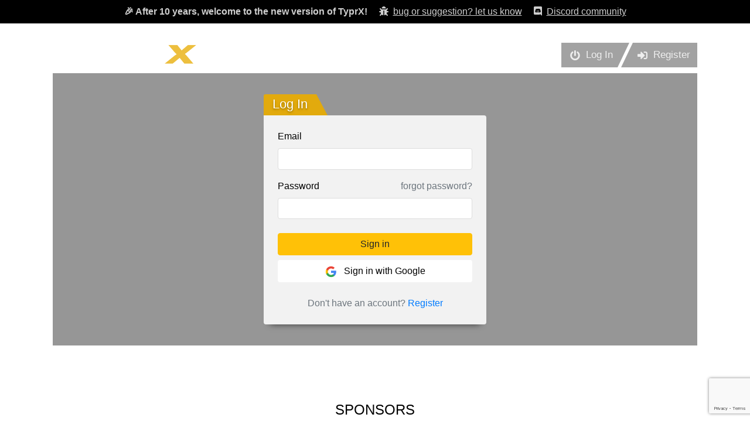

--- FILE ---
content_type: text/html; charset=utf-8
request_url: https://www.typrx.com/login?r=https%3A%2F%2Fwww.typrx.com%2Fprofile%2F13441%2Freport
body_size: 14536
content:
<!DOCTYPE html>
<html lang="en">
  <head>
    <!-- Analytics -->
    <!-- Global site tag (gtag.js) - Google Analytics -->
<script async src="https://www.googletagmanager.com/gtag/js?id=UA-254670-19"></script>
<script>
    window.dataLayer = window.dataLayer || [];
    function gtag(){dataLayer.push(arguments);}
    gtag('js', new Date());

    gtag('config', 'UA-254670-19');
</script>

    <title>TyprX - typing races</title>
    <meta name=viewport content="width=device-width,initial-scale=1,maximum-scale=1,user-scalable=0">
    
    <meta name="csrf-param" content="authenticity_token" />
<meta name="csrf-token" content="+wsDxlNpnOU+QPqTM3RA0V4gJ4zBGqs8M2kUwWu+Qwy0We/2z5PyJhNEkcPPrxHt34gCDCsoMlp+HuftrjYfPQ==" />
    
    <meta name="action-cable-url" content="wss://www.typrx.com/cable" />
    

    <link rel="stylesheet" media="all" href="/assets/front/application-7f9f02414db2f5f456bb7c9847bbadb9d00dffb864b6a220ed28e5ffe5837454.css" />
    <script src="/packs/js/application-dc294b01b9d70a28017f.js"></script>
    <script src="/js/jsframe.js"></script>
    <script src="/js/pickr.min.js"></script>
  </head>

  <body>
    <!-- New version banner -->
    <div class="header pb-2 pt-2" style="background-color: #000000; color: #cecece; margin-bottom: -15px;">
      <div class="container text-center">
        <strong class="pt-3">🎉&nbsp;After 10 years, welcome to the new version of TyprX!</strong>
        <a href="https://forms.gle/ua5syfLQe5x2UZx17"
          target="_blank"
          rel="noreferrer"
          class=" ml-3 d-none d-md-inline-block" style="color: #cecece;">
          <i class="fas fa-bug mr-1"></i> <u>bug or suggestion? let us know</u></a>
        <a href="/discord"
          class=" ml-3 d-none d-md-inline-block" style="color: #cecece;">
          <i class="fab fa-discord mr-1"></i> <u>Discord community</u></a>
      </div>
    </div>

    <!-- App -->
    <div id="app">
      <div id="app-container">
        <div id="app-wrapper">
          <div id="header">
            <div id="header-left">
              <a href="/"><img id="top-logo" src="/assets/logo-fe72266462b94f031bd148a4b0006e495a92d794f38b576cf1b56ca5deb5a682.png" /></a>
            </div>
            <div id="header-right">
              <div class="button-group">
                <a class="button-asc" href="/login">
                  <i class="fas fa-power-off"></i>
                  <span class="d-none d-sm-inline">&nbsp;&nbsp;Log In</span>
                </a>
                <a class="button-asc" href="/register">
                  <i class="fas fa-sign-in-alt"></i>
                  <span class="d-none d-sm-inline">&nbsp;&nbsp;Register</span>
                </a>
              </div>
            </div>
          </div>
          <div id="page-wrapper">
            <div class="page my-4" style="max-width:380px; margin:0 auto;">
  <div class="page-header">
    <h2 class="page-title">Log In</h2>
  </div>
  <div class="page-body p-4">
    <div id="errorMsg"></div>
    

    <form id="loginForm" onsubmit="onSubmit()" action="/login" accept-charset="UTF-8" data-remote="true" method="post"><input type="hidden" name="authenticity_token" value="cA/rrb5MWplzrmrDSsY3l6raU33Puz0MSucZknbop8NY67SkWu0Hk3chk10x6fRgeMA27FfxmPfz8Zg1vpqXvg==" />
      <div class="form-group">
        <label for="emailInput">Email</label>
        <input type="email" class="form-control enter-submit" id="emailInput" name="email" required tabindex=100>
      </div>

      <div class="form-group">
        <div class="d-flex justify-content-between">
          <label for="passwordInput">Password</label>
          <a href="/login/forgot_password" class="text-muted">forgot password?</a>
        </div>

        <input type="password" tabindex=101 class="form-control enter-submit" name="password" required id="passwordInput">
      </div>

      <button type='submit' id="submitForm" style="display:none"></button>
      <button type="button"
              id="loginBtn"
              class="btn btn-warning btn-block mb-2 mt-4 g-recaptcha"
              data-sitekey="6LcmSAAVAAAAANazcvvczfCLaYCIz9NJ78hBmsxg" 
              data-callback='submit' 
              data-action='login'>Sign in</button>
      <a href="/auth/google_oauth2" class="btn btn-white btn-block">
  <svg class="mr-2" xmlns="https://www.w3.org/2000/svg" width="20px" height="20px" viewBox="0 0 48 48" aria-hidden="true">
    <path fill="#4285F4" d="M45.12 24.5c0-1.56-.14-3.06-.4-4.5H24v8.51h11.84c-.51 2.75-2.06 5.08-4.39 6.64v5.52h7.11c4.16-3.83 6.56-9.47 6.56-16.17z"></path>
    <path fill="#34A853" d="M24 46c5.94 0 10.92-1.97 14.56-5.33l-7.11-5.52c-1.97 1.32-4.49 2.1-7.45 2.1-5.73 0-10.58-3.87-12.31-9.07H4.34v5.7C7.96 41.07 15.4 46 24 46z"></path>
    <path fill="#FBBC05" d="M11.69 28.18C11.25 26.86 11 25.45 11 24s.25-2.86.69-4.18v-5.7H4.34C2.85 17.09 2 20.45 2 24c0 3.55.85 6.91 2.34 9.88l7.35-5.7z"></path>
    <path fill="#EA4335" d="M24 10.75c3.23 0 6.13 1.11 8.41 3.29l6.31-6.31C34.91 4.18 29.93 2 24 2 15.4 2 7.96 6.93 4.34 14.12l7.35 5.7c1.73-5.2 6.58-9.07 12.31-9.07z"></path>
    <path fill="none" d="M2 2h44v44H2z"></path>
  </svg>
  
  Sign in with Google
</a>
</form>
    <br/>
    <div class="text-center text-muted">
      Don't have an account? <a href="/register">Register</a>
    </div>
  </div>
</div>

<script>
$('.enter-submit').keypress(function(event){
  var keycode = (event.keyCode ? event.keyCode : event.which);
  if(keycode == '13'){
    event.preventDefault();
    $("#loginBtn").click();
  }
});

function submit(token) {
  $("#submitForm").click();
}

function onSubmit() {
  $("#loginBtn")
    .prop('disabled', true)
    .addClass('disabled')
    .html(`<i class="fas fa-spinner fa-spin"></i>`);
}

    $("form").on('ajax:error',function(e){
      const code = e.detail[2].status;
      const status = e.detail[1];
      const json = e.detail[0];
      
  $("#loginBtn")
    .prop('disabled', false)
    .removeClass('disabled')
    .text(`Sign in`);

  $("#errorMsg").html(json.error);
  $("#errorMsg").html(`<div class='alert alert-danger'><i class='fas fa-times-circle mr-2'></i> ${$("#errorMsg").html()}</div>`);

    });

    $("form").on('ajax:success', (e, data, status, xhr) => {
      
  const urlParams = new URLSearchParams(window.location.search);
  const redirectUrl = urlParams.get('r');
  window.location.href = redirectUrl || '/';

    });
</script>
<script src="https://www.google.com/recaptcha/api.js"></script>
          </div>

          <br/>
          <div class="text-center mt-4 bg-white text-black py-5 px-5 rounded">
            <h4>SPONSORS</h4>
            <div class="row px-5">
                <div class="col-md-6">
                    <a href="https://daskeyboard.com/?utm_source=utc-website&utm_medium=sponsors&utm_campaign=utc-2020" target="_blank">
                        <img width="60%" src="/assets/sponsors/sponsor-dk-ea3ed543ab73b610fec841be89bf3ed9d8115810add25044e1b922a1c43b823d.jpg" />
                    </a>
                </div>
                <div class="col-md-6">
                    <a href="https://bit.ly/2AY688C" target="_blank">
                        <img width="60%" src="/assets/sponsors/sponsor-cherrymx-e9f2e634249153dae0094b73b25a1ffa731e9139f1a002a6a1acbabb0d5c1e72.jpg" />
                    </a>
                </div>
            </div>
            <br/>
            <div class="row mt-3">
                <div class="col-sm-4 pt-3 pl-5">
                    <a href="https://uniqey.net/en/?utm_source=utc&utm_medium=banner&utm_campaign=site" target="_blank">
                        <img width="60%" src="/assets/sponsors/sponsor-gmk-872dda0628b147a6c40194430a53affd3de81a3e7ab700bd6963b5392c6831bc.jpg" />
                    </a>
                </div>
                <div class="col-sm-4 pt-2">
                    <a href="https://mojohelpdesk.com/?utm_source=utc-website&utm_medium=sponsors&utm_campaign=utc-2020" target="_blank">
                        <img width="80%" src="/assets/sponsors/sponsor-mojo-e8eaeaa9a828c76f0ce5d57618252cecb599f2e1ddc73f109ec32c1234a30a98.png" />
                    </a>
                </div>
                <div class="col-sm-4 pt-3">
                    <a href="https://egghead.io/?utm_source=DasKeyboard&utm_medium=Banner&utm_campaign=Ultimate%20Typing%20Championship" target="_blank">
                        <img width="65%" src="/assets/sponsors/sponsor-egghead-e7984780b7f3ac3abdd898090ee3eb5ca3961ab7a594911ac44eba7e569cacb4.png" />
                    </a>
                </div>
            </div>
          </div>
        </div>

        <div class="push"></div>
      </div>

      <div id="footer">
        Copyright &copy; 2005 - 2026. 
        TyprX is made by Metadot in Austin, Texas. All rights reserved
         - <a href="/discord">Discord community</a>
         - <a href="https://support.metadot.com/mytickets/create" target="_blank">Contact/Support</a>
         - <a href="javascript:openTerminal()">Terminal</a>
      </div>
    </div>

    <!-- Modal -->
<div class="modal fade" id="dk-interact" tabindex="-1" role="dialog" aria-hidden="true">
  <div class="modal-dialog" role="document">
    <div class="modal-content">
      <div class="modal-header">
        <h5 class="modal-title" id="exampleModalLabel">Play with your Daskeyboard</h5>
        <button type="button" class="close" data-dismiss="modal" aria-label="Close">
          <span aria-hidden="true">&times;</span>
        </button>
      </div>
      <div class="modal-body">
        We've detected you are using a Daskeyboard on your computer.
        TyprX is a Daskeyboard brand.
        Do you wants to animate your Daskeyboard when you are playing?
      </div>
      <div class="modal-actions">
        <div>
          <div data-dismiss="modal" id="dk_interact_deny">No, not now</div>
          <div data-dismiss="modal" id="dk_interact_allow" class="success">Yes sure!</div>
        </div>
      </div>
    </div>
  </div>
</div>

<button style="display:none" id="dk-interact-open" type="button" data-toggle="modal" data-target="#dk-interact"></button>

<script>
$(function() {
    // If we checked DK availabily more than 7 days ago, do another check
    if(localStorage.getItem('dk_interact') === null
    || (localStorage.getItem('dk_interact') === 'unavailable' &&
    new Date().getTime() - localStorage.getItem('dk_interact_unavailable_since') >= 1000 * 3600 * 24 * 7)) {
        localStorage.removeItem('dk_interact');
        localStorage.removeItem('dk_interact_unavailable_since');

        // If no response from Q Desktop after 3 seconds, no daskeyboard available
        const dk_interact_timeout = setTimeout(() => {
            localStorage.setItem('dk_interact', 'unavailable');
            localStorage.setItem('dk_interact_unavailable_since', new Date().getTime());
        }, 3000);

        // Check if player is using a Q Desktop
        $.get("http://localhost:27301/api/2.0", (data, status) => {
            if(status === 'success') {
                clearTimeout(dk_interact_timeout);
                $('#dk-interact-open').click();
            }
        });
    }
    
    // User deny DK interaction
    $("#dk_interact_deny").on("click", () => {
        localStorage.setItem('dk_interact', 'deny');
    });

    // User allow DK interaction
    $("#dk_interact_allow").on("click", () => {
        localStorage.setItem('dk_interact', 'allow');
        window.location.href = '/daskeyboard';
    });
});
</script>
    
    <script>
      /** TERMINAL FRAME WINDOW **/
      function openTerminal() {
        (new JSFrame()).create({
          title: 'TyprX Terminal',
          left: (window.innerWidth-700)/2, top: 100,
          width: 700, height: 400,
          movable: true,//Enable to be moved by mouse
          resizable: true,//Enable to be resized by mouse
          html: '<iframe src="/term" style="width:100%; height:100%;"></iframe>'
        }).show();
      }

      /** KEYCAPS ANIMATIONS **/
      $keycaps_bucket = $("#keycaps-bucket");
      $keycaps_bucket_counter = $("#keycaps-bucket-counter");
      jQuery.keycapsBucket = {

        /**
         * Animate keycaps to keycaps bucket from specific element
         *   usage: $.keycapsBucket.addFrom($("#my-el"), 20, 1)
         * 
         * @param $el: jQuery element, eg.: $("#my-el")
         * @param real_quantity: Quantity of keycaps to add to counter
         * @param animated_quantity: Quantity of keycaps to animate
         * @param speed: Speed of keycaps animation (~1-3)
         */

        animateFrom: ($from_el, real_quantity=10, animated_quantity=1, speed=1, offsetX=0, offsetY=0) => {
          $.keycapsBucket.animateFromTo($from_el, $keycaps_bucket, real_quantity, animated_quantity, speed, offsetX, offsetY);
        },

        animateTo: ($to_el, real_quantity=10, animated_quantity=1, speed=1, offsetX=0, offsetY=0) => {
          $.keycapsBucket.animateFromTo($keycaps_bucket, $to_el, real_quantity, animated_quantity, speed, offsetX, offsetY);
        },

        animateFromTo: ($from_el, $to_el, real_quantity=10, animated_quantity=1, speed=1, offsetX=0, offsetY=0) => {
          let timeout = 0;
          let keycaps_count = parseInt($keycaps_bucket_counter.text());
          let keycaps_init_count = JSON.parse(JSON.stringify(keycaps_count));

          // For each keycap
          for(let i = 1; i <= animated_quantity; i++) {

            // Pick random image rotation (between -90 and +90 deg)
            const rotation = Math.random() * 180 - 90;

            // Display it after timeout
            setTimeout(() => {
              // Animate keycap FROM $el TO $keycaps_bucket
              const $keycap = $(`<img src="https://www.typrx.com/assets/keycap-b7cae7f253d1b8ad454d3c9f5805e1b32ce6db2e858de62feaed6756b5d0d15d.png" style="position:absolute;transform: rotate(${rotation}deg)" width=20>`)
                .insertAfter($from_el)
                .css({
                  "left": $from_el.offset().left + offsetX,
                  "top": $from_el.offset().top + offsetY
                })
                .animate({
                  "top": $to_el.offset().top - 100,
                  "left": $to_el.offset().left - 140
                }, 1000 / speed, function() {
                  $keycap.remove();

                  // Update counter value
                  keycaps_count += Math.round(real_quantity/(animated_quantity*3));
                  if(i === animated_quantity) keycaps_count = keycaps_init_count + real_quantity;
                  $keycaps_bucket_counter.text(keycaps_count);
                });
            }, timeout);

            // Add random time for the next keycap
            timeout += 60 / speed;
          }
        }
      };

    </script>
  </body>
</html>


--- FILE ---
content_type: text/html; charset=utf-8
request_url: https://www.google.com/recaptcha/api2/anchor?ar=1&k=6LcmSAAVAAAAANazcvvczfCLaYCIz9NJ78hBmsxg&co=aHR0cHM6Ly93d3cudHlwcnguY29tOjQ0Mw..&hl=en&v=PoyoqOPhxBO7pBk68S4YbpHZ&size=invisible&sa=login&anchor-ms=20000&execute-ms=30000&cb=ay31sfkkz22q
body_size: 48755
content:
<!DOCTYPE HTML><html dir="ltr" lang="en"><head><meta http-equiv="Content-Type" content="text/html; charset=UTF-8">
<meta http-equiv="X-UA-Compatible" content="IE=edge">
<title>reCAPTCHA</title>
<style type="text/css">
/* cyrillic-ext */
@font-face {
  font-family: 'Roboto';
  font-style: normal;
  font-weight: 400;
  font-stretch: 100%;
  src: url(//fonts.gstatic.com/s/roboto/v48/KFO7CnqEu92Fr1ME7kSn66aGLdTylUAMa3GUBHMdazTgWw.woff2) format('woff2');
  unicode-range: U+0460-052F, U+1C80-1C8A, U+20B4, U+2DE0-2DFF, U+A640-A69F, U+FE2E-FE2F;
}
/* cyrillic */
@font-face {
  font-family: 'Roboto';
  font-style: normal;
  font-weight: 400;
  font-stretch: 100%;
  src: url(//fonts.gstatic.com/s/roboto/v48/KFO7CnqEu92Fr1ME7kSn66aGLdTylUAMa3iUBHMdazTgWw.woff2) format('woff2');
  unicode-range: U+0301, U+0400-045F, U+0490-0491, U+04B0-04B1, U+2116;
}
/* greek-ext */
@font-face {
  font-family: 'Roboto';
  font-style: normal;
  font-weight: 400;
  font-stretch: 100%;
  src: url(//fonts.gstatic.com/s/roboto/v48/KFO7CnqEu92Fr1ME7kSn66aGLdTylUAMa3CUBHMdazTgWw.woff2) format('woff2');
  unicode-range: U+1F00-1FFF;
}
/* greek */
@font-face {
  font-family: 'Roboto';
  font-style: normal;
  font-weight: 400;
  font-stretch: 100%;
  src: url(//fonts.gstatic.com/s/roboto/v48/KFO7CnqEu92Fr1ME7kSn66aGLdTylUAMa3-UBHMdazTgWw.woff2) format('woff2');
  unicode-range: U+0370-0377, U+037A-037F, U+0384-038A, U+038C, U+038E-03A1, U+03A3-03FF;
}
/* math */
@font-face {
  font-family: 'Roboto';
  font-style: normal;
  font-weight: 400;
  font-stretch: 100%;
  src: url(//fonts.gstatic.com/s/roboto/v48/KFO7CnqEu92Fr1ME7kSn66aGLdTylUAMawCUBHMdazTgWw.woff2) format('woff2');
  unicode-range: U+0302-0303, U+0305, U+0307-0308, U+0310, U+0312, U+0315, U+031A, U+0326-0327, U+032C, U+032F-0330, U+0332-0333, U+0338, U+033A, U+0346, U+034D, U+0391-03A1, U+03A3-03A9, U+03B1-03C9, U+03D1, U+03D5-03D6, U+03F0-03F1, U+03F4-03F5, U+2016-2017, U+2034-2038, U+203C, U+2040, U+2043, U+2047, U+2050, U+2057, U+205F, U+2070-2071, U+2074-208E, U+2090-209C, U+20D0-20DC, U+20E1, U+20E5-20EF, U+2100-2112, U+2114-2115, U+2117-2121, U+2123-214F, U+2190, U+2192, U+2194-21AE, U+21B0-21E5, U+21F1-21F2, U+21F4-2211, U+2213-2214, U+2216-22FF, U+2308-230B, U+2310, U+2319, U+231C-2321, U+2336-237A, U+237C, U+2395, U+239B-23B7, U+23D0, U+23DC-23E1, U+2474-2475, U+25AF, U+25B3, U+25B7, U+25BD, U+25C1, U+25CA, U+25CC, U+25FB, U+266D-266F, U+27C0-27FF, U+2900-2AFF, U+2B0E-2B11, U+2B30-2B4C, U+2BFE, U+3030, U+FF5B, U+FF5D, U+1D400-1D7FF, U+1EE00-1EEFF;
}
/* symbols */
@font-face {
  font-family: 'Roboto';
  font-style: normal;
  font-weight: 400;
  font-stretch: 100%;
  src: url(//fonts.gstatic.com/s/roboto/v48/KFO7CnqEu92Fr1ME7kSn66aGLdTylUAMaxKUBHMdazTgWw.woff2) format('woff2');
  unicode-range: U+0001-000C, U+000E-001F, U+007F-009F, U+20DD-20E0, U+20E2-20E4, U+2150-218F, U+2190, U+2192, U+2194-2199, U+21AF, U+21E6-21F0, U+21F3, U+2218-2219, U+2299, U+22C4-22C6, U+2300-243F, U+2440-244A, U+2460-24FF, U+25A0-27BF, U+2800-28FF, U+2921-2922, U+2981, U+29BF, U+29EB, U+2B00-2BFF, U+4DC0-4DFF, U+FFF9-FFFB, U+10140-1018E, U+10190-1019C, U+101A0, U+101D0-101FD, U+102E0-102FB, U+10E60-10E7E, U+1D2C0-1D2D3, U+1D2E0-1D37F, U+1F000-1F0FF, U+1F100-1F1AD, U+1F1E6-1F1FF, U+1F30D-1F30F, U+1F315, U+1F31C, U+1F31E, U+1F320-1F32C, U+1F336, U+1F378, U+1F37D, U+1F382, U+1F393-1F39F, U+1F3A7-1F3A8, U+1F3AC-1F3AF, U+1F3C2, U+1F3C4-1F3C6, U+1F3CA-1F3CE, U+1F3D4-1F3E0, U+1F3ED, U+1F3F1-1F3F3, U+1F3F5-1F3F7, U+1F408, U+1F415, U+1F41F, U+1F426, U+1F43F, U+1F441-1F442, U+1F444, U+1F446-1F449, U+1F44C-1F44E, U+1F453, U+1F46A, U+1F47D, U+1F4A3, U+1F4B0, U+1F4B3, U+1F4B9, U+1F4BB, U+1F4BF, U+1F4C8-1F4CB, U+1F4D6, U+1F4DA, U+1F4DF, U+1F4E3-1F4E6, U+1F4EA-1F4ED, U+1F4F7, U+1F4F9-1F4FB, U+1F4FD-1F4FE, U+1F503, U+1F507-1F50B, U+1F50D, U+1F512-1F513, U+1F53E-1F54A, U+1F54F-1F5FA, U+1F610, U+1F650-1F67F, U+1F687, U+1F68D, U+1F691, U+1F694, U+1F698, U+1F6AD, U+1F6B2, U+1F6B9-1F6BA, U+1F6BC, U+1F6C6-1F6CF, U+1F6D3-1F6D7, U+1F6E0-1F6EA, U+1F6F0-1F6F3, U+1F6F7-1F6FC, U+1F700-1F7FF, U+1F800-1F80B, U+1F810-1F847, U+1F850-1F859, U+1F860-1F887, U+1F890-1F8AD, U+1F8B0-1F8BB, U+1F8C0-1F8C1, U+1F900-1F90B, U+1F93B, U+1F946, U+1F984, U+1F996, U+1F9E9, U+1FA00-1FA6F, U+1FA70-1FA7C, U+1FA80-1FA89, U+1FA8F-1FAC6, U+1FACE-1FADC, U+1FADF-1FAE9, U+1FAF0-1FAF8, U+1FB00-1FBFF;
}
/* vietnamese */
@font-face {
  font-family: 'Roboto';
  font-style: normal;
  font-weight: 400;
  font-stretch: 100%;
  src: url(//fonts.gstatic.com/s/roboto/v48/KFO7CnqEu92Fr1ME7kSn66aGLdTylUAMa3OUBHMdazTgWw.woff2) format('woff2');
  unicode-range: U+0102-0103, U+0110-0111, U+0128-0129, U+0168-0169, U+01A0-01A1, U+01AF-01B0, U+0300-0301, U+0303-0304, U+0308-0309, U+0323, U+0329, U+1EA0-1EF9, U+20AB;
}
/* latin-ext */
@font-face {
  font-family: 'Roboto';
  font-style: normal;
  font-weight: 400;
  font-stretch: 100%;
  src: url(//fonts.gstatic.com/s/roboto/v48/KFO7CnqEu92Fr1ME7kSn66aGLdTylUAMa3KUBHMdazTgWw.woff2) format('woff2');
  unicode-range: U+0100-02BA, U+02BD-02C5, U+02C7-02CC, U+02CE-02D7, U+02DD-02FF, U+0304, U+0308, U+0329, U+1D00-1DBF, U+1E00-1E9F, U+1EF2-1EFF, U+2020, U+20A0-20AB, U+20AD-20C0, U+2113, U+2C60-2C7F, U+A720-A7FF;
}
/* latin */
@font-face {
  font-family: 'Roboto';
  font-style: normal;
  font-weight: 400;
  font-stretch: 100%;
  src: url(//fonts.gstatic.com/s/roboto/v48/KFO7CnqEu92Fr1ME7kSn66aGLdTylUAMa3yUBHMdazQ.woff2) format('woff2');
  unicode-range: U+0000-00FF, U+0131, U+0152-0153, U+02BB-02BC, U+02C6, U+02DA, U+02DC, U+0304, U+0308, U+0329, U+2000-206F, U+20AC, U+2122, U+2191, U+2193, U+2212, U+2215, U+FEFF, U+FFFD;
}
/* cyrillic-ext */
@font-face {
  font-family: 'Roboto';
  font-style: normal;
  font-weight: 500;
  font-stretch: 100%;
  src: url(//fonts.gstatic.com/s/roboto/v48/KFO7CnqEu92Fr1ME7kSn66aGLdTylUAMa3GUBHMdazTgWw.woff2) format('woff2');
  unicode-range: U+0460-052F, U+1C80-1C8A, U+20B4, U+2DE0-2DFF, U+A640-A69F, U+FE2E-FE2F;
}
/* cyrillic */
@font-face {
  font-family: 'Roboto';
  font-style: normal;
  font-weight: 500;
  font-stretch: 100%;
  src: url(//fonts.gstatic.com/s/roboto/v48/KFO7CnqEu92Fr1ME7kSn66aGLdTylUAMa3iUBHMdazTgWw.woff2) format('woff2');
  unicode-range: U+0301, U+0400-045F, U+0490-0491, U+04B0-04B1, U+2116;
}
/* greek-ext */
@font-face {
  font-family: 'Roboto';
  font-style: normal;
  font-weight: 500;
  font-stretch: 100%;
  src: url(//fonts.gstatic.com/s/roboto/v48/KFO7CnqEu92Fr1ME7kSn66aGLdTylUAMa3CUBHMdazTgWw.woff2) format('woff2');
  unicode-range: U+1F00-1FFF;
}
/* greek */
@font-face {
  font-family: 'Roboto';
  font-style: normal;
  font-weight: 500;
  font-stretch: 100%;
  src: url(//fonts.gstatic.com/s/roboto/v48/KFO7CnqEu92Fr1ME7kSn66aGLdTylUAMa3-UBHMdazTgWw.woff2) format('woff2');
  unicode-range: U+0370-0377, U+037A-037F, U+0384-038A, U+038C, U+038E-03A1, U+03A3-03FF;
}
/* math */
@font-face {
  font-family: 'Roboto';
  font-style: normal;
  font-weight: 500;
  font-stretch: 100%;
  src: url(//fonts.gstatic.com/s/roboto/v48/KFO7CnqEu92Fr1ME7kSn66aGLdTylUAMawCUBHMdazTgWw.woff2) format('woff2');
  unicode-range: U+0302-0303, U+0305, U+0307-0308, U+0310, U+0312, U+0315, U+031A, U+0326-0327, U+032C, U+032F-0330, U+0332-0333, U+0338, U+033A, U+0346, U+034D, U+0391-03A1, U+03A3-03A9, U+03B1-03C9, U+03D1, U+03D5-03D6, U+03F0-03F1, U+03F4-03F5, U+2016-2017, U+2034-2038, U+203C, U+2040, U+2043, U+2047, U+2050, U+2057, U+205F, U+2070-2071, U+2074-208E, U+2090-209C, U+20D0-20DC, U+20E1, U+20E5-20EF, U+2100-2112, U+2114-2115, U+2117-2121, U+2123-214F, U+2190, U+2192, U+2194-21AE, U+21B0-21E5, U+21F1-21F2, U+21F4-2211, U+2213-2214, U+2216-22FF, U+2308-230B, U+2310, U+2319, U+231C-2321, U+2336-237A, U+237C, U+2395, U+239B-23B7, U+23D0, U+23DC-23E1, U+2474-2475, U+25AF, U+25B3, U+25B7, U+25BD, U+25C1, U+25CA, U+25CC, U+25FB, U+266D-266F, U+27C0-27FF, U+2900-2AFF, U+2B0E-2B11, U+2B30-2B4C, U+2BFE, U+3030, U+FF5B, U+FF5D, U+1D400-1D7FF, U+1EE00-1EEFF;
}
/* symbols */
@font-face {
  font-family: 'Roboto';
  font-style: normal;
  font-weight: 500;
  font-stretch: 100%;
  src: url(//fonts.gstatic.com/s/roboto/v48/KFO7CnqEu92Fr1ME7kSn66aGLdTylUAMaxKUBHMdazTgWw.woff2) format('woff2');
  unicode-range: U+0001-000C, U+000E-001F, U+007F-009F, U+20DD-20E0, U+20E2-20E4, U+2150-218F, U+2190, U+2192, U+2194-2199, U+21AF, U+21E6-21F0, U+21F3, U+2218-2219, U+2299, U+22C4-22C6, U+2300-243F, U+2440-244A, U+2460-24FF, U+25A0-27BF, U+2800-28FF, U+2921-2922, U+2981, U+29BF, U+29EB, U+2B00-2BFF, U+4DC0-4DFF, U+FFF9-FFFB, U+10140-1018E, U+10190-1019C, U+101A0, U+101D0-101FD, U+102E0-102FB, U+10E60-10E7E, U+1D2C0-1D2D3, U+1D2E0-1D37F, U+1F000-1F0FF, U+1F100-1F1AD, U+1F1E6-1F1FF, U+1F30D-1F30F, U+1F315, U+1F31C, U+1F31E, U+1F320-1F32C, U+1F336, U+1F378, U+1F37D, U+1F382, U+1F393-1F39F, U+1F3A7-1F3A8, U+1F3AC-1F3AF, U+1F3C2, U+1F3C4-1F3C6, U+1F3CA-1F3CE, U+1F3D4-1F3E0, U+1F3ED, U+1F3F1-1F3F3, U+1F3F5-1F3F7, U+1F408, U+1F415, U+1F41F, U+1F426, U+1F43F, U+1F441-1F442, U+1F444, U+1F446-1F449, U+1F44C-1F44E, U+1F453, U+1F46A, U+1F47D, U+1F4A3, U+1F4B0, U+1F4B3, U+1F4B9, U+1F4BB, U+1F4BF, U+1F4C8-1F4CB, U+1F4D6, U+1F4DA, U+1F4DF, U+1F4E3-1F4E6, U+1F4EA-1F4ED, U+1F4F7, U+1F4F9-1F4FB, U+1F4FD-1F4FE, U+1F503, U+1F507-1F50B, U+1F50D, U+1F512-1F513, U+1F53E-1F54A, U+1F54F-1F5FA, U+1F610, U+1F650-1F67F, U+1F687, U+1F68D, U+1F691, U+1F694, U+1F698, U+1F6AD, U+1F6B2, U+1F6B9-1F6BA, U+1F6BC, U+1F6C6-1F6CF, U+1F6D3-1F6D7, U+1F6E0-1F6EA, U+1F6F0-1F6F3, U+1F6F7-1F6FC, U+1F700-1F7FF, U+1F800-1F80B, U+1F810-1F847, U+1F850-1F859, U+1F860-1F887, U+1F890-1F8AD, U+1F8B0-1F8BB, U+1F8C0-1F8C1, U+1F900-1F90B, U+1F93B, U+1F946, U+1F984, U+1F996, U+1F9E9, U+1FA00-1FA6F, U+1FA70-1FA7C, U+1FA80-1FA89, U+1FA8F-1FAC6, U+1FACE-1FADC, U+1FADF-1FAE9, U+1FAF0-1FAF8, U+1FB00-1FBFF;
}
/* vietnamese */
@font-face {
  font-family: 'Roboto';
  font-style: normal;
  font-weight: 500;
  font-stretch: 100%;
  src: url(//fonts.gstatic.com/s/roboto/v48/KFO7CnqEu92Fr1ME7kSn66aGLdTylUAMa3OUBHMdazTgWw.woff2) format('woff2');
  unicode-range: U+0102-0103, U+0110-0111, U+0128-0129, U+0168-0169, U+01A0-01A1, U+01AF-01B0, U+0300-0301, U+0303-0304, U+0308-0309, U+0323, U+0329, U+1EA0-1EF9, U+20AB;
}
/* latin-ext */
@font-face {
  font-family: 'Roboto';
  font-style: normal;
  font-weight: 500;
  font-stretch: 100%;
  src: url(//fonts.gstatic.com/s/roboto/v48/KFO7CnqEu92Fr1ME7kSn66aGLdTylUAMa3KUBHMdazTgWw.woff2) format('woff2');
  unicode-range: U+0100-02BA, U+02BD-02C5, U+02C7-02CC, U+02CE-02D7, U+02DD-02FF, U+0304, U+0308, U+0329, U+1D00-1DBF, U+1E00-1E9F, U+1EF2-1EFF, U+2020, U+20A0-20AB, U+20AD-20C0, U+2113, U+2C60-2C7F, U+A720-A7FF;
}
/* latin */
@font-face {
  font-family: 'Roboto';
  font-style: normal;
  font-weight: 500;
  font-stretch: 100%;
  src: url(//fonts.gstatic.com/s/roboto/v48/KFO7CnqEu92Fr1ME7kSn66aGLdTylUAMa3yUBHMdazQ.woff2) format('woff2');
  unicode-range: U+0000-00FF, U+0131, U+0152-0153, U+02BB-02BC, U+02C6, U+02DA, U+02DC, U+0304, U+0308, U+0329, U+2000-206F, U+20AC, U+2122, U+2191, U+2193, U+2212, U+2215, U+FEFF, U+FFFD;
}
/* cyrillic-ext */
@font-face {
  font-family: 'Roboto';
  font-style: normal;
  font-weight: 900;
  font-stretch: 100%;
  src: url(//fonts.gstatic.com/s/roboto/v48/KFO7CnqEu92Fr1ME7kSn66aGLdTylUAMa3GUBHMdazTgWw.woff2) format('woff2');
  unicode-range: U+0460-052F, U+1C80-1C8A, U+20B4, U+2DE0-2DFF, U+A640-A69F, U+FE2E-FE2F;
}
/* cyrillic */
@font-face {
  font-family: 'Roboto';
  font-style: normal;
  font-weight: 900;
  font-stretch: 100%;
  src: url(//fonts.gstatic.com/s/roboto/v48/KFO7CnqEu92Fr1ME7kSn66aGLdTylUAMa3iUBHMdazTgWw.woff2) format('woff2');
  unicode-range: U+0301, U+0400-045F, U+0490-0491, U+04B0-04B1, U+2116;
}
/* greek-ext */
@font-face {
  font-family: 'Roboto';
  font-style: normal;
  font-weight: 900;
  font-stretch: 100%;
  src: url(//fonts.gstatic.com/s/roboto/v48/KFO7CnqEu92Fr1ME7kSn66aGLdTylUAMa3CUBHMdazTgWw.woff2) format('woff2');
  unicode-range: U+1F00-1FFF;
}
/* greek */
@font-face {
  font-family: 'Roboto';
  font-style: normal;
  font-weight: 900;
  font-stretch: 100%;
  src: url(//fonts.gstatic.com/s/roboto/v48/KFO7CnqEu92Fr1ME7kSn66aGLdTylUAMa3-UBHMdazTgWw.woff2) format('woff2');
  unicode-range: U+0370-0377, U+037A-037F, U+0384-038A, U+038C, U+038E-03A1, U+03A3-03FF;
}
/* math */
@font-face {
  font-family: 'Roboto';
  font-style: normal;
  font-weight: 900;
  font-stretch: 100%;
  src: url(//fonts.gstatic.com/s/roboto/v48/KFO7CnqEu92Fr1ME7kSn66aGLdTylUAMawCUBHMdazTgWw.woff2) format('woff2');
  unicode-range: U+0302-0303, U+0305, U+0307-0308, U+0310, U+0312, U+0315, U+031A, U+0326-0327, U+032C, U+032F-0330, U+0332-0333, U+0338, U+033A, U+0346, U+034D, U+0391-03A1, U+03A3-03A9, U+03B1-03C9, U+03D1, U+03D5-03D6, U+03F0-03F1, U+03F4-03F5, U+2016-2017, U+2034-2038, U+203C, U+2040, U+2043, U+2047, U+2050, U+2057, U+205F, U+2070-2071, U+2074-208E, U+2090-209C, U+20D0-20DC, U+20E1, U+20E5-20EF, U+2100-2112, U+2114-2115, U+2117-2121, U+2123-214F, U+2190, U+2192, U+2194-21AE, U+21B0-21E5, U+21F1-21F2, U+21F4-2211, U+2213-2214, U+2216-22FF, U+2308-230B, U+2310, U+2319, U+231C-2321, U+2336-237A, U+237C, U+2395, U+239B-23B7, U+23D0, U+23DC-23E1, U+2474-2475, U+25AF, U+25B3, U+25B7, U+25BD, U+25C1, U+25CA, U+25CC, U+25FB, U+266D-266F, U+27C0-27FF, U+2900-2AFF, U+2B0E-2B11, U+2B30-2B4C, U+2BFE, U+3030, U+FF5B, U+FF5D, U+1D400-1D7FF, U+1EE00-1EEFF;
}
/* symbols */
@font-face {
  font-family: 'Roboto';
  font-style: normal;
  font-weight: 900;
  font-stretch: 100%;
  src: url(//fonts.gstatic.com/s/roboto/v48/KFO7CnqEu92Fr1ME7kSn66aGLdTylUAMaxKUBHMdazTgWw.woff2) format('woff2');
  unicode-range: U+0001-000C, U+000E-001F, U+007F-009F, U+20DD-20E0, U+20E2-20E4, U+2150-218F, U+2190, U+2192, U+2194-2199, U+21AF, U+21E6-21F0, U+21F3, U+2218-2219, U+2299, U+22C4-22C6, U+2300-243F, U+2440-244A, U+2460-24FF, U+25A0-27BF, U+2800-28FF, U+2921-2922, U+2981, U+29BF, U+29EB, U+2B00-2BFF, U+4DC0-4DFF, U+FFF9-FFFB, U+10140-1018E, U+10190-1019C, U+101A0, U+101D0-101FD, U+102E0-102FB, U+10E60-10E7E, U+1D2C0-1D2D3, U+1D2E0-1D37F, U+1F000-1F0FF, U+1F100-1F1AD, U+1F1E6-1F1FF, U+1F30D-1F30F, U+1F315, U+1F31C, U+1F31E, U+1F320-1F32C, U+1F336, U+1F378, U+1F37D, U+1F382, U+1F393-1F39F, U+1F3A7-1F3A8, U+1F3AC-1F3AF, U+1F3C2, U+1F3C4-1F3C6, U+1F3CA-1F3CE, U+1F3D4-1F3E0, U+1F3ED, U+1F3F1-1F3F3, U+1F3F5-1F3F7, U+1F408, U+1F415, U+1F41F, U+1F426, U+1F43F, U+1F441-1F442, U+1F444, U+1F446-1F449, U+1F44C-1F44E, U+1F453, U+1F46A, U+1F47D, U+1F4A3, U+1F4B0, U+1F4B3, U+1F4B9, U+1F4BB, U+1F4BF, U+1F4C8-1F4CB, U+1F4D6, U+1F4DA, U+1F4DF, U+1F4E3-1F4E6, U+1F4EA-1F4ED, U+1F4F7, U+1F4F9-1F4FB, U+1F4FD-1F4FE, U+1F503, U+1F507-1F50B, U+1F50D, U+1F512-1F513, U+1F53E-1F54A, U+1F54F-1F5FA, U+1F610, U+1F650-1F67F, U+1F687, U+1F68D, U+1F691, U+1F694, U+1F698, U+1F6AD, U+1F6B2, U+1F6B9-1F6BA, U+1F6BC, U+1F6C6-1F6CF, U+1F6D3-1F6D7, U+1F6E0-1F6EA, U+1F6F0-1F6F3, U+1F6F7-1F6FC, U+1F700-1F7FF, U+1F800-1F80B, U+1F810-1F847, U+1F850-1F859, U+1F860-1F887, U+1F890-1F8AD, U+1F8B0-1F8BB, U+1F8C0-1F8C1, U+1F900-1F90B, U+1F93B, U+1F946, U+1F984, U+1F996, U+1F9E9, U+1FA00-1FA6F, U+1FA70-1FA7C, U+1FA80-1FA89, U+1FA8F-1FAC6, U+1FACE-1FADC, U+1FADF-1FAE9, U+1FAF0-1FAF8, U+1FB00-1FBFF;
}
/* vietnamese */
@font-face {
  font-family: 'Roboto';
  font-style: normal;
  font-weight: 900;
  font-stretch: 100%;
  src: url(//fonts.gstatic.com/s/roboto/v48/KFO7CnqEu92Fr1ME7kSn66aGLdTylUAMa3OUBHMdazTgWw.woff2) format('woff2');
  unicode-range: U+0102-0103, U+0110-0111, U+0128-0129, U+0168-0169, U+01A0-01A1, U+01AF-01B0, U+0300-0301, U+0303-0304, U+0308-0309, U+0323, U+0329, U+1EA0-1EF9, U+20AB;
}
/* latin-ext */
@font-face {
  font-family: 'Roboto';
  font-style: normal;
  font-weight: 900;
  font-stretch: 100%;
  src: url(//fonts.gstatic.com/s/roboto/v48/KFO7CnqEu92Fr1ME7kSn66aGLdTylUAMa3KUBHMdazTgWw.woff2) format('woff2');
  unicode-range: U+0100-02BA, U+02BD-02C5, U+02C7-02CC, U+02CE-02D7, U+02DD-02FF, U+0304, U+0308, U+0329, U+1D00-1DBF, U+1E00-1E9F, U+1EF2-1EFF, U+2020, U+20A0-20AB, U+20AD-20C0, U+2113, U+2C60-2C7F, U+A720-A7FF;
}
/* latin */
@font-face {
  font-family: 'Roboto';
  font-style: normal;
  font-weight: 900;
  font-stretch: 100%;
  src: url(//fonts.gstatic.com/s/roboto/v48/KFO7CnqEu92Fr1ME7kSn66aGLdTylUAMa3yUBHMdazQ.woff2) format('woff2');
  unicode-range: U+0000-00FF, U+0131, U+0152-0153, U+02BB-02BC, U+02C6, U+02DA, U+02DC, U+0304, U+0308, U+0329, U+2000-206F, U+20AC, U+2122, U+2191, U+2193, U+2212, U+2215, U+FEFF, U+FFFD;
}

</style>
<link rel="stylesheet" type="text/css" href="https://www.gstatic.com/recaptcha/releases/PoyoqOPhxBO7pBk68S4YbpHZ/styles__ltr.css">
<script nonce="kmXGU26gpKxLiOYpNJDZmw" type="text/javascript">window['__recaptcha_api'] = 'https://www.google.com/recaptcha/api2/';</script>
<script type="text/javascript" src="https://www.gstatic.com/recaptcha/releases/PoyoqOPhxBO7pBk68S4YbpHZ/recaptcha__en.js" nonce="kmXGU26gpKxLiOYpNJDZmw">
      
    </script></head>
<body><div id="rc-anchor-alert" class="rc-anchor-alert"></div>
<input type="hidden" id="recaptcha-token" value="[base64]">
<script type="text/javascript" nonce="kmXGU26gpKxLiOYpNJDZmw">
      recaptcha.anchor.Main.init("[\x22ainput\x22,[\x22bgdata\x22,\x22\x22,\[base64]/[base64]/[base64]/ZyhXLGgpOnEoW04sMjEsbF0sVywwKSxoKSxmYWxzZSxmYWxzZSl9Y2F0Y2goayl7RygzNTgsVyk/[base64]/[base64]/[base64]/[base64]/[base64]/[base64]/[base64]/bmV3IEJbT10oRFswXSk6dz09Mj9uZXcgQltPXShEWzBdLERbMV0pOnc9PTM/bmV3IEJbT10oRFswXSxEWzFdLERbMl0pOnc9PTQ/[base64]/[base64]/[base64]/[base64]/[base64]\\u003d\x22,\[base64]\\u003d\x22,\x22w5nCssO0MsKjUMO1w65EwozDtsKbw7vDk0QQC8OmwrpKwrfDkEEkw7zDryLCusKjwqokwp/[base64]/OjjDliHDpsK3wrNLw6XCsX9VwrLDukUZw4bDm0QAM8KES8KoIMKGwpxsw43DoMOfDXjDlxnDrCDCj0zDlFLDhGjCiwnCrMKlLsK2JsKUIcKARFbCmn9Zwr7CuEA2NmUlMAzDvVnCthHCkMKrVE5IwpBswrp/w7PDvMOVX3sIw7zCgsK4wqLDhMKewpnDjcO3WU7CgzEsGMKJwpvDnW0Vwr5gQXXCphh7w6bCn8KwdQnCq8KGd8OAw5TDij0IPcONwr/CuTR4N8OKw4Q/w4pQw6HDkQrDtzMOKcOBw6sDw5Qmw6YLSsOzXT3DosKrw5QrasK1asK2OVvDu8KXBQEqw4Mvw4vCtsKfYjLCncO6Q8O1aMKcY8OpWsKFHMOfwp3CmwtHwptPQ8OoOMK3w7FBw51ZfMOjSsKGQcOvIMKiw5s5LVrCtkXDv8OfwrfDtMOlQMKdw6XDpcKAw75nJ8K2FsO/w6MtwpBvw4J6wqhgwoPDi8Odw4HDnXV8WcK/A8Khw51Cwq/CjMKgw5wrSj1Rw5rDtlh9PgTCnGsiAMKYw6sGwqvCmRpOwrHDvCXDmMOSworDr8Osw5PCoMK7wq9gXMKrGgvCtsOCPMKdZcKMwoIHw5DDkEwKwrbDgUlaw5/DhH9WYADDslnCs8KBwq/[base64]/[base64]/CkMKPUcKTOQ3DjVHCk8O0w5IpC2PDvDfCrsKjw6TCgWEvQsOmw68nwr4Iwr0DQCoTHCwzw6nDjzM2IMKwwqhmwqtEwrnCiMOew7HClyIHwqQ9wqwLcWBewo9nwrAGwonDuRE0w5XCjcOjw4UgRsOIacOawroiwq3CugLDhMO9w5TDn8KOwrcmSsOiw4gtU8O/wrjDj8K6wqpuRMKFwoFJw7LCqyfCrMK0wr9PCsK8fXdewrLCuMKMKcKVRV9NUsOgw6J1IMKbdcKkwrAUBRc+WMOQAcK5wp5NJsO0dMOYw4BXw7PDlD/DnsO+w7/ColTDjcOpKm3CgMKFTcOzA8O6wojDtzJEHMKBwoTDt8KqPcOXwosTw7XCrBAHw6g7NMOsw5vCjsOPdMOrclLCqVcMWxdAdArCtjDCosK1Rno/wp/DjiBUwrvDmcK+w4PCjMOFNFDCigHDhTXDnHJhO8OBcTgbwo7Di8OuAcOxCG0DFsKlwqQnw6LDpcKeRcKIRl/DshzCoMKSaMO1DcKAw6stw5PCjz8Gd8KTw4o5wql0woVTw61CwqoWwrPDuMKIA1XDi09cbCLCknfCkxpweRwewoEDwrDDiMOWwpwBVcO2HBl6IsOmS8KyEMKCwoN4w5N9RcOHDGFywofCm8OpwoDDuyp2VmfCkh94JMOYMmjClHnDoEXCv8KuUcODw43CpcO/WsOleGLDlcKVwrxZw49Lf8OFwp3CuwjCp8O7M1JLwoZCwrXCiQHDo3vCmDADwo1rOhDCuMOCwrvDs8ONQMOywr7CoCfDlT8tQgfCrg0xa1xewr7CnsOCCMKhw7UGwqvDnEjCsMKbMkDCs8OUwqDCpV4lw7xYwqrCmkvDhcONw6gpwqwrFCLDjyzCs8K/w5Emw7zCv8KrwqfCrcKnCxoewrLCmhhjClfCucKvMcOYIMKJwpdSXcK2AsKiwrgWFUx5EC1VwqzDilfCkVQMKcO/QFLDp8KjDHXChMK5H8O/w4tUIk/[base64]/[base64]/B8K+wpwUw607d2YswrbCh2JFw64rB1Y+w7VvAMKpEAzDuVZBwq0yRMKxAsKEwoE1w47DisOdfsO2D8OeJngxw5LDscKARWhJXMKewrY5wqXDr3DDkn/DscKswq8/YEgJYCkuwphlwoE9w6xEwqFhI2xRHVTCnlg2wqo7wqFVw5LCrcOaw5LDhyLCjsKENhHCmxPDm8KAwqxewqUqQjLCmMKzOjhbQGh8LjbDnUxEw5LDkMKdG8KHTMKmZysow4kPwp/DvcKWwpVDCcKLwrJ6fsOlw7M6w5ECCjA7wpTCoMOBwqjCtMKMVcOdw7w3woHDhcOawpdpw58TworDrwoLSDLDi8KJacKrw51IecOSVcOoUTDDhsOJOE8/wp3ClcKjeMK6LWTDgxnCo8KiY8KCNsO3csOHwpYww5PDgRFRw6QlcMOew5/[base64]/d0TCuHZbw5XDjzbCpDYKO0PChU4rFQdQbsKKw7jCgy/DkcKeclwqwpxGwrHCv3AgEMK1OBrCpDAbw6nCtnYbT8O7woXCnz1UfzXCrMOCchwhRy3Cs097wqEPw7I3TVpbw6goGMOaVcKDZCgQIGtMw4DDmsKXTSzDjD8eDQTCjWN+b8K9FMK/w6hTR3xKwpMYw53CqSfCrsKdw7VjM0LDisK0QnvCmAwmw71YAyQsIipCwqLDo8Oiw6HCosK6w5/[base64]/CnxBJw6LDvMKpw6FGXsOdwrbDmcKZwr7DulnCqS9UUxDCrsOXaAEuwpZVwokCw5bDqRFWCcKUSUknTHXCncKhwr/DmUBIw4EMLlksHQpQw5hRVzEZw7Bww5RLeABrw6/[base64]/G8Klw77DrMOjw5pwwofChTXCqsKfw7rCjXLCscOcMcOuPMOzbwvCtsKkN8OuOGp+wpVsw4PDvHjDlcOgw45Aw6IJQGtrw6DDocOVw5jDk8Ozw4HDpsKqw7Z/wqRzJ8KQYsOgw5/CkMK/w5/DusKLwqENw5PDnwdffUkFT8Oywr0dwpPCsW/DnhTCuMOswpzDijzCnMOrwqNOw5rDpmfDoj02w7gOFcKhUcOGI0nDrcO9wqJWA8OWDRsDMcKDwqpswojCtWTDosK/wq4OFw0Tw581FnVAw5sIZ8OGIDDDssK9ZDHDgsOLLMOsYz3CglzCoMOzw6HDkMKcHScsw5ZQwpRrAVhdJ8OGKcKLwrfCqMKgMnDDsMOwwpEcw5AJwpAGwoXCs8KhPcOmw5jDgTLDmUvDjMKgecO6PSk2w5PDuMK/[base64]/[base64]/Cq0bDsmjChxzCrhvDqsOofcOhwonCqsOMwqPDusOTw5LCjE4DDcK4JGjDoABqw5DClGQMw71TPVTCoE/Com/Cu8OpI8ODB8OidcOlZzRYB38Xw6l/HMKzw6rCvmICw74uw6jDusK+SsKVwoFXw5vCmT3ClScRLy7DkA/[base64]/ChcKow4FFPX/DrRNvdARqUBIRGMOZwoDCqsO7fsOSV0QfOmvCh8KwY8OdKMKiwp8XBcOPwqhlRMKvwporEQoMNG4hdWUaFcOUG2zCnGfChCALw6J3wqXCr8O+PkY7w7QZR8KTwp/[base64]/[base64]/CsFTDgsOGw55KwpfDqSLDosOnw6p9w6g8wq/CmsOuBsKKw6cgwprDvFfCsz5Ew4/CgCHDoXLCvcOGHsOfMcKuQl1MwplgwrwWwpXDqRNpUS08wp5nDMK/IGwiwonCpCQsPC7DtsOAa8Ovw5Fvw6jChcOnU8Oxw5fDv8K6bxDDv8KuMMOyw5/DmmNQwrUWw7vDscO3RE8QwqHDgRgQwoXDsXTCm0QJEXPChsKuw4bCtjt5w5jDn8KbCGRFw6DDhTMwwr7CkU8fw5jCo8KteMKGw7dMw40acsO0IUjDtcKiQ8KvRS/DumV5DnRHIVHDgXtFHHXCscOMDlIkw5tNwqZaBVNvL8K0w6nDu1TCocODPRbCh8O3dSk4wpgVwrZqFMOrdMKgwqRCw5jCmcK+woUJwq58w6wXISDCt0LCv8KIPnxKw7DCsW7Cs8KewpNPC8OPw5fDqForYcOFf1fCssO8CcOTw7s/w493w5l6w64HO8OZHyIVw7dpw4PCtsKcEHkrw6HCg2gDXMK8w6TCl8KZw5IlSmHCpsKkV8OePz/DizbDtxzCt8KQPSvDn0TCghXDo8KmwqTDjV8zIlElfjwKJ8KhesKGw4rCnkTDlFM4wpzCmXhAOVjDhB/DpMOewqrCklUfYcK8wrcPw5oxw7jDrsKAwqsmSsO3BQkwwoBsw6HCtcK9XXVxNxcgw4RbwqgewovCnjjCocKgwp9yJcKewovDmx7CuT3Dj8KnSDvDnhlYJTPDvcKcRSIQZwLDj8OgVxY7TsO8w6F6JcOHw7bCvi/DtFFww5dXEWg5w4AySV3DkCXCvCDCv8KWw7LDhxxqB2LCqCMFw7LCjMOBemRSR0jCsSxUKcOywqnCrXzChjnCv8O8wrbCoRHCl3rCm8OtwpnDgsK3T8OYwpN2IVshXXbCuH/Cu3dGw7vDpcOUfjM5DcOowrrCs1rClAAowrHDg0NBdsKBJXfCgDHCssKcNsO+CwbDgcOGVcKaYsO6w5bDrHo8NgPDrmgBwq5lwrfDo8KhaMKGOsKRG8O7w7TDm8O/wpVrw6MWw7fDv2/CnQAyeVJHw45OwoTCsFd/DXsKenx8woluKklPFcKEw5DChx3DjTRQGsOKw7xWw6FWwo/DusOjwr8CClvCssKWNFbCl0kCwodWw7HCjsKeZMK9w4ZGwqbDq2prGcObw6TDgHjDgzTDhsKewpFrwpV1JX1pwo/Dj8KGw5HChh1Yw5fDiMORwotERwNJwrPDuRfCkDJtw4PDug3Dkjh9w4HDnjvCoUohw6vCqznDtsOIDsOeBcKLwqnDizHCgsO9HsKISm5HwpjDi07CusOzwq/[base64]/wpvDnTADcR0nw5jDp8OzVWrDuMKMwoZXD8O9w7kDw5fCgSPCo8OZT1tjNi4lZcKxbHUKw5/Coz3DqGrCoFfCsMO2w6fCmmwSdTAdwobDonVtw4BRw6wSXMOWbgXDj8K1dMOfwql+NsO5w4HCosKyRy/Cl8KGwoZ0w6fCosO4V1wqCcKbwpDDpMKnwq8dKlRXGjEwwrLCtsKzw7vDjMKNdMOUE8OowqLDi8OAUHphwrFEw7h0SXxUw6HDuQ3CnA1EWsO/w45AHA93wqDCmMK1CUTDtGoNIBxHScKSZcKPwrjDg8Oyw6sfVMOxwqrDkMKZwpExJ2cobcKywo9NaMK0CAnCtADDqlcJKsKkw5jDunghQV9Cwp/Dpk8oworDpC1uWH8MccKHAjkGw5jCq2/DkcKpV8KdwoDDgkFxw755JnY3SB/Cq8O9wo5XwpHDlsOOE2NISMKvZhrDlUjDiMKSJWJOEWHCr8OwJgBbIzoDw5s1w7/[base64]/wr3Dv8OtwprDvMK8wpTDlGjDsWwMw4ZvwqXDiUrCvcKyXlwXTRghw5wyLEZ4wo0rfsOwOG11Si3CnsKHw6fDsMKowrxFw6l/wolTVWrDsFLCm8KvaTpGwqRdQMOGesKgwpo6acKuwrMSw5JgLwMuw6EPw7oUWMO4BE3CswPCjABjw4DDo8Kfw43CoMKhwpLDoSHCkznChcKffcOOw53CiMKVQMOiw7DCqlVIwrMQaMK8w6wNwrR2wq/CqsK6KcK1wpNww5ArSCjCqsOVwr7DljQswrvDtcKbIMO9wqY8w5rDmlPDlcKMw6zCvsKHCTbDkGLDsMOEw6Qew7PCrMO8w7xgw5JrBHPDnRrCiV3CrMKNMsKew78sEBXDqcOdw7t/Cz3DtcKgw4LDth/[base64]/DpjfCjDhjUn3CpsK3wofDuMOnwrbCgMKpayV6w7wBWsKDVVvDvcOCw7FMw4HDpMK7FsOsw5LCsXwjw6bCi8K0wrg6LRoxw5fDqcKaT1tQbE7Cj8OXwqrDqUtPM8KHw6zDl8Ocw67DtsOYPSnCqEPDsMO+T8Opw6p/[base64]/Dpzo1w58LwqFiQcKoGyPCgcOIO8KzwqbDv8OowpYlA0/CsVDDrhkAwrAuw6bCoMKMZEXDvcOHF2nCgsODAMKEAD/CjClCw5ZHwp7CqDkiPcOQMhUAw4YFdsKswrTDi0/[base64]/DlCR3XHXDsBwibWgpwpXDkyDClSbDo0DDmsObwpXDl8OiNcOYPsOawq5hWn1if8KCw4/CpcK6E8OmD1xqMMOWw7RCw7rCsmNdwrDDhMOuwqcLwq5Dw4PCrALDnF3CvWTCkMK9R8KubQsKwqXDhn7DlDUgS1nCoBTCrsKmwobDnsOABU45wprDocKVfk/CssOXwq9bw7dqWMK4a8O4dcKxwod2TcO+w75Yw5DDhAFxKCguLcOlw4dIHsOQR3wMFUFhcMKSYcOxwoE6w7sqwqNuecOgEMK0P8Owe0nCujFpw5Jaw4nCnMK/S1BjbcK4wqIUGELCrF7DtCPDkRxFcQvCunhscMO4L8K9SF7Ct8Kjw57ComrCosOkw7ZEKS13wqYrw5zCvWkSw6nDsERWIn7DqsKVHyVIw4NQwqI4w4vCow9+wqzDlsKLI1FHMz8Fw7AGwrfCogZ3cMKrSmQSw7DCpMOLZ8OIJl3DmMOVIMK0wqnDt8KANhVeckU/woXDvDEAw5fCn8OpwpfDhMOWESXDhVBLXGgCw7DDlMKyUmlzwqHCtsK7UH8+b8KQNQ0ew7gMwqFwH8OHw5Nqwr3CnCjCmcOTM8OTKVg8J0wofsOgw4kTTcK6wp0DwpcwP0Y0wpvDjUpHwpjDixbDoMKCO8KtwoUtQcOaA8K1dsOBwq/[base64]/[base64]/BzPDjnrCgMOldcONNcOnw5jDicK/HcOBw7RqPcOYLV3Clng9w600esOrAcKxW3BDw74vOMKtMnHDgMKQW07DnsK8FsOJVGzDnmZxFHrCnBnCplkcLsO2d1Z6w4XDoVrCmsONwpUow4pLwrTDgsOww6ZSdWjDvcO9wpPDjHHDqMKIRcKHw5HCjHTCun7DvcOUw4vDmzpEMcKMBhvDvhDCr8OVwofCuxg/KnnCpGnCqcK5E8K1w6bDpz/[base64]/CmzLDuCbCpMKXSj3DllfDqy45dDXCrMKDRFdBw6TDvVDDnBbDu1RZw5rDlsOCwrTDrzJ+w7AcTMOJMcOAw5/[base64]/DkHDDvMK6wqnCjsK3wqzDp8KPGcKhfcK9wq07BDJpCXPCusK5T8O5QcKEacKMwr7Dml7CqibDlnZ+Zk82PMKPWyfCjz/DnkzDtcOwB8O7DsOcwpwTZVDDkcOew6TDm8OdHcKXwr8Jw63CmUHDoDIYMy9bwpDDkcKGw7jCusK8w7E+wp1NO8KvNGHDosKcw4g8wo/Cq0jClEkMw7zDkmdNe8Kww6jCn0JNwpwIB8Ksw5UIJS13WhZBYsKKTn4oGMOGwp4QfkNiw55cwqfDv8K9TsOzw43DrTvDl8KaC8O/wo44bMOdw6pLw4o8VcOxO8OpR2TDu3PDlEfCu8KtSsOqw7hGVsK8w4U0bcOHdMOgHB/CjcObJwPCkHDDgsKRWXTCtSFowqAOwqfCrMOpFhzDlcK5w4NNw5jCnnzDvT/CosKFJg0OasK5dcOsw7fDp8KVRcOHdStyHRkXworCjTzCm8KhwpHChcOnScKJIibCrClSwpLCu8OPwqnDo8KyNS7CgEUdwp7Cs8Odw4FMcDPCuAkwwqhSwr/Dt2JPYMOfTR/[base64]/[base64]/DuUtHBcOHWsK4MSHCkMORwpzCjXR3wq/[base64]/DlcOxw6rCunjChcKBwrTDo0LDj0zDtFvDs8KFJG3Dj2zCi0vDlj96wqlyw5A1wrXDqAsJwr7CuFxKw6nDlVDCkUfCtjHDlsK8w7oXw4jDosKXFDjCui/DvkR0FHXCu8OswozClcOgRMKvw5wRwqPDrRACw57CvEd9Y8K1w4TChcKHN8KZwpwAwqPDssO5SsK1wojCvi3Cv8OhJ15uCBdvw6rCuxzCtMKcwpVaw6PCusKDwpPCuMOnw4sKKA4iwpcuwpIrH0AoecK1aXTChw9bdsOSwqRTw4Rfwp/[base64]/DsD/Du8KkL1kJwpoSwonCusK6w7E2UMKBR1DCl8KLw6TCj3PDusOgT8OMwoZ/ITosLworEBZhw6XDtMOpaQlKw6fDsm0bwrhgWMKkw6fCgcKZw7jCj0YBXis1bXV7CGgSw47DgCMEK8Kgw7MrwqXDjjl/Z8OUJsKzc8OHwqnDisO7anl8cjfDgH0vLcKOIGHClH0pw63DhMKGU8KGw7DDh1PClsKPwqxSw7FpU8Kkw57Dk8Ocw5Zrw5DDusKZwqTDnRLCowHCtHfCosKUw5fDlEbCpMO2wpjDiMKTJ0I6w6F2w6UdNcOfdhTDlMKjeXXDo8OoMmbDgxjDv8OsAcOqemo/wprCsncNw4caw7s4wqPCrSDDtMK6D8Oww4MkFzoNC8KSXMKNGTfCojp0wrAqZmsww7rCu8KkPQPDu23DpMKtL2XCo8OoXhR+FsKXw5fCmwp8w5jDgcKgw5vCjE5vc8OUfB8/UwAhw5ocd0VZVMOxw7FAMis8XnXChsKlw6nCh8O7wrghc0t9worCr3nDhR/DvsKIwqo9LsKmFDBEwp4DEMK2w5t9HMOZwo4mwo3Dpg/[base64]/DgcONF8OywoY9BcONwpEaQHbCllfDnMKnw48yaMKRwrQGCV8Fwpc8DMOBA8O3w6sKPMKTPS4Hw4/CosKdwph3w4/[base64]/[base64]/w4dmJcOkOcOSw4VxMFEmw5rDnsOEWjfCqMKYw5cow7vDuMKvwr3DjEjDoMO2wpVCMsOjGXfCm8Ofw6/DhzZ+BMOvw7p3worDsx8xw5nDpcK2w4LDj8Kpw4AAw7TCm8ODwphAKzFxJkEWbg7CkhtIJ2oHIiQ4w6M7w5AbKcOPw6sCZybDgsOoQsOjwqEAwp48wqPCsMKfXQd1KXLDtkIiwpDDsCFew63Dm8OME8KrCArCq8OkOXHCrG5sUh/[base64]/w4RnX1DDoysywp3DvsOeJcO9wqJOIMKLwr3Dv8Oqw7HDvz/CicKHw5tbYSvDmsKzRMOGB8KuTSVQNj9jAxLChsODw7HDojbDgMKjwp9PY8OnwrwXTsOodcKZDMOVGH7Dmy3DlMKSHE/DrsKNGhVkXMO9cQ5GccOrAwvDsMKtwo0+w4LChsOlwrMSw6s5wrnDnGLDgUzCsMKHesKCVB/DjMK8AlnDpsKPFcKewrQFwqU5REQ0w7QqNy3CqcKHw77DpXVGwqpXTMKTZ8OTM8K8wp4VCnBww73Di8KKGMK+w6bCn8O4b1QMWMKDw7zCqcK7wqnCgsKAM27CjMOxw5PCqEPDtw/DuRMFfQjDqMOswogtLsK6w5xYH8OqSMOhwrAKbHTDmgzClBnClEHDt8O2FivDuQQzwq7Dhh/ClcOsLWppw5fCusOgw4Inw5Z1CFdDcx1pLcKfw6dYw5oWw6/[base64]/wrQLw5vCqcKuAAtuw7/Drzh0w5g7GUzCv3VQMcKFw7hsw7/DtsOiCcO/VwHDiGp0wpXCocOYXl8Nw6vCsEQxw5fCjF7DocK9wro3AsOSwoJaT8K2HEnDrTVIwoBOw7VLwovCpxzDqcKZe3/DhDLDniDDmCbCgkZqwo0BR3DCg13CoVgtFsKVwq3DnMKDFEfDgm1nw7bDscONwqpQFVXDr8KmZsOTIsOIwo9DQwnCncKJMy3DisKtWAkFd8Ojw7nCtD7CvcK2w7nDhg/Cjxw9w7fDmcK1TcKGw5zChcKuw6vDpXzDjAtbDsOdE1fCv2DDkF0EJMKFMB0ow5lvFht7JMO3wovClsO+XcKHw5XDoXBGwqhmwojDkwvDr8Omwq5swq/Djw/[base64]/CuHPDp8OYwrEoPsOgw4bClEjCnMKSYcKdw6I8M8K1worDkHzDkx3CksK/wpDCgATDr8KzS8OLw6nCi0oAGMKzwqhAb8ODRjJrRMOpw5Uowrsbw47DlGcnwqHDnW8ZSHkkKsKtKwAlO3XDkF1UajFcDBcQQwXDpm/[base64]/[base64]/w5dKw6HCjQnDmnp6w47DqTkwDGhUGlRAXMKUw79TwpFsRMKwwpRxwrJ8fF7CvsKAw7kfw5p5DcO1w7DDk2ZSw6TDvEDCnShdGXwuw6s/W8KvLMKDw4Mlw5cCLsKzw5zCtH7DhB3CrsOrw6bCn8OmakDDrzfCsGZQwoAcwoJpJwgDwoDDj8KFO19VIcK7wq5/a3s2wrcIF2jChUt1f8OdwpQpwrxaJcOHT8KyTRs8w5bChh9uCAg9R8O8w6cuK8KSw5LCmmIkwq/Cl8OIw5NIw6g/wpDCjMKywrbCnsOYSW/Du8KSwpNLwr1fwq5swqE7Q8KYaMOuw79Nw48EZhjCg2LDrcKiRsOiMicGwq8NY8KAURrCrzIKGsOWJsKpXsKJSsOew7nDmcO/w4HCj8KiBcOzfcOVw4zCqHlmwpDDh3PDi8KNUVfCqEQCDsOSccOqwq7CgwkiZsKCK8O6w4phacKjClooACrCmTBUwp7DmcKZwrdpwq4/Z0FbAGLCqE7Dv8OmwrgICDcAwrbDg07DqVZjegAhWMOZwqhnMTx1AMOkw4nDjMOCb8Kmw6JEIxw3PsOzw7wwPMKCw57DtsO+PsK3IA52wojDmFXDicK4KhjDtMKaXn8pw7XCinzDol7DnicXwp90wo8Pw7dDwpTDuAbCsA/DoBdSw5Ewwrs6w5fDjcOIwozCgcO7Q2fDmcKobw4tw5YPwoZVwoR4w7srBy4Gw5/DscKSw4bCscKMw4RGXn4vwr13QQrDocO3wq/Cr8Kbw7gmw5EwI3JQTAcrfEJ7w6tiwrDChcK2wqbCphLDlMKUw6/[base64]/R8KOICNhwopAwrDCn8Oaw6/CocO6HcOiYcKhUsKEwpXDpxx2OcO2IMKeO8KpwpYEw5TCu2DDgQNfwoQ2QXPDm1R2Y03DqcKqw4MdwpAoKMOhL8KHw4LCtMOXDk3ChMO5L8ORdhE2MsKTQSR0NMOcw4gtwobDtxjDoUDCox1QERsgUMKSwp7DgcKRTnrCp8KGEcOYHcO/wo3DlTR3diJwworDhcOTwql+w63DnGzCixfCgHEewrbCuU/DtAHCmWU3w5caCVxywonClRvCjcOsw4LCuADDlMOoK8OuEMKUw7EAO08jw70rwpY+T1bDnHrClxXDuj/CrSLCjsKDLcKCw7d1wpDDtxvDu8KUwotfwrfCusOMLnRoHsOnMMOdwrxcwp5MwoUoE1XCkjrDlcOOWDTCocOkRhViw75LTsKNw61tw75Lf1Y8w5jDnRzDmRXDvsKLEMOHXn/[base64]/[base64]/[base64]/Ci3fDiB9eGDcCwr3CscKdE8O/w7rCtcKhG1A/[base64]/w4dxH8KrGcO3wpchwpckwqwaw6HDmVLDocOXe8KVNMOUICHDqMKNwpZKDk7ChGx4w6Nnw4zDmlM3w6l9b2hYYWHCoTMZK8KtMsKYw4Z3VMOBw7/CvcKbw5ghOFXClcK8wovCicOqWsKmCz5WHm8GwoBew6Ajw4dfwq/[base64]/wqDCsA8BwoHDucKXKjkGeMK1OWgId8OCZU7DqcK4w7PDiUgTHxUGw4LCoMOHw4FvwrfDmFvCoTQ/w4vCoRZWwqkJV2QOb0PChcKcw5DCtMKSw78NASPCiwZewrFFUsKJKcKVw5bCiU4lIjvCmUrCqm1Tw4kNw6TDjglTXlxdG8Kkw5Vcw45WwrA0w7rDvhjCiVLCn8KYwo/[base64]/WMOLwqEbw7jCtMOIUcKEw7HDvcKRwr8hKzvClcK0wpXCjkrCkWcAwrw2w6hdw7vDiFfCh8OlAsKuw7McGsKsUsKlwqxgIsOSw7Ebw53DnMK+w4zCsi/CpWlYW8ORw5oQDjjCg8KRLsKQUMOZcDRXAWvCrcO1Tx9wasOqbsOmw7xcC33Dtl8bJSpSwroAwr8HV8OkXcKXw6/CsXzCqHYqbmzDq2HDucKgMMOuUUcOwpcXUWfCt3ZMwr8zw6nDjcK+GWbCk2nCmsK1WMKpMcOjw7IyBMOmI8K/Km/Cv3ZLJ8OCwrrCuxc8w7LDlcOFcMKqcMKCDH9Gw45Ew6B0w4I8IyMcIU7CoCHDiMOqCDUcw6zCs8OiwoDCkhBIw6w0wpPDtEnDsWEIwqHCscKeVMOJYsO2woZ6V8OuwrE+wr3CscKuMjkEZ8OeM8Kkw6XDo1cUw7YbwpnCn2/DolFLcsKLw68mw4UKDVjDpsOKZljDplRZesOSDlPCuXfCtUbChBNMA8OfdMKJw7XCpcKKw4/Dj8OzY8OBw6nDjx/[base64]/[base64]/DqcKuw5JZGhLCl8KlDAwdVAjDncOZw5/CicK2HhItd8OTKsOKwptfwogefnfDqsOuwrhXwprCvk/Dj0nDt8KnXcKoMDUFIsKCwqh3wpzDvzTCkcOFdMOfRT3DgsKicsKUw5YnGBY4DlhKecONc1LCk8OIL8OVwrvDtsOwSMO5wqViwoTDkcOaw4A+woh2NcOfLHFiw6tAH8K0w7AQw58KwojCmMOfw4rCkkrDh8KRdcOFb0RVKh91G8KSGsK+w4hGw57CvcKtwr/CocOWw6DCm3t3WxQ6AxZJZSVNw6zCjsKhLcOcTHrCk37Dl8OVwp/[base64]/DqQ3Cn2Uow7/ChnzCocKLw67CqMKETcKEwpvCtcK4QSQME8KLw4TDkWd6w5bDmGPDrsOiGnTDpA5odXJrw43Cm1vDk8KiwrzDhD0tw5AUwohuw7IcLx3Djg/DkMKwwp/DtcKpW8K/QWJDVjbDn8KxGBTDpndQwq7Chktmw48dCFxgfitZwrDCosKqGAo9wrXCg31dwo44wpDCl8KBQiLDl8KTw4fCjXfCjSJVw5bCmcK4C8KcwozCmMOUw4p5wqV3K8OLKcKhJcOtwq/ChsKww7PDqUTCpRjDnsOeYsKYw6rCicKrVMKzwqIuTBLCpRfCgEkGwrLCnjNkwpHDjMOnbsOLPcOvLCHCiUjCl8OhCMO3woxwwpDCg8KTworDpzMMHMOQIHLCh1LCu07Cii7DhnMjwo8/[base64]/woHDrcKkZR1WUl1Fw6rCkxcYOTfDl3BBwq7DhcKjw5gIDcOWw6FYwq1cwocSQCDClsO2woF3c8OXwrQtQ8OAwoFZwo7ClgxMJMKiwo3CvsOLw7hywqDDugTDvkAGLzpgRFfDgMKHw5VffnUEw4zDvMKzw4DCgjjCpsOSRVUUwpbDh00ER8K0wq/CpsKYbsO0McKewqPDm20CBDPDqUXDiMOTwp7Cin7CksOsfTPCmsKdwo0vBnXDjmHDlyDCp3XCpRl3w7fDsUAGdQMAFcKBVBoPBSnCkcKTWXsLQMOaFcOlwrhcwrlNC8KnZCxpwq/ClcKTbAjDl8KwcsKrw4Jxw6BvdiQEwrjDrzjCoTk1wqgAwrQhFcKswoBgN3LDgcKaYVY0w5/DusKawpfDoMKqwrPDkxHCg0/Cp0HDujfDlcK8YjXCpEQxBcKRw6h6w7DDiE7DlsO1Zk7DtVzDv8O9W8OwGcKkwo3CjX8jw6Y4w40jCcK1woxowrDDuk7DhcK0DU7DrAYoQsOLEXTDmwk/HVp6e8Kxwr3CisORw4I6AgjCmsKOYxRKw78wOUHDjV7Dj8KIZsKRXcOvT8KCw4HCnQDDs1bDosKXw7kfwosnfsK7w7vCsB3DhRXDsVnCuBLClwDCqGzDog8XRkfDrS4kezRQL8OzXTXDmsKIwrbDosKDw4IQw5suw5LDiE/[base64]/CkR7CpMK6wrZNZ8OREE7CpMOMLX9FwoHDgEDCjsOnfMKaeB8vMiHDm8Kaw5nChjDDpHnDm8Obw6s/[base64]/[base64]/DqcO1wqc3PxEdw4poaCbCtkHDr241w6/DkMKzEgvCr30pf8OPYMKNwobDh1Zlwp56wp7CqDlrJsOGwqPCucOEwrnDhMKzwp9VHMKPw5gowo3CkUdIc1p6V8KMwqbCt8KVwpXCvsKSaWE7IF9FG8KMwpN9w4dTwp7DksO+w7TCj0Vbw7Jlw4nDisOpw4HCjsKHeQg7wrhNSh0/wq7DlzVmwpN1wqXDtMKbwoVkHl8nccOIw494w4YVSm5jecOAw4AmYU4eXBbCg1/DsAYAw5jCpUXDpcOpOGdsacKRwqTDmRLCvAo/KhXDjMOiwrYdwrxLHsKdw5rDisKBwp3Di8OewpTCjcK4IsOTwrfCmj/CrsKvwrMMOsKKfEh4wozCjMOpw4nCoj3DgX92w5TDtBU1w4VAw7rCscOLGSvCgMOkw7JawpfChUAbcz7ClinDkcKKw7PCjcKXPcKYw51CP8Osw63Cr8OyaDPDog3Cs2B6wpfDgFzCvsKkFQReJ1vCqsOlRsK9IwzCtwbCncOCwqEmwrTCqzPDmGlOw6/[base64]/[base64]/[base64]/w4M5w6vCr3/Ch8Oowr/Cv3Q5wq7CuUkOw77CjjN/IBvCk03DscKlw54Vw4PCtMOCw6LDo8KWwrBqQS9IEcKBIScEw5LCmMOTLsOJJcKNFMKew4XCngctC8OxdcOKwotnw6HDnCvDigvDusK/w43Ch21cHsKGEEIvIAPCj8OTwpQGw4jDi8KjC3/CkCQRE8OHw754w4Q/wrtnwoPCosKubkzDhsKhwrTCrG/DksKnScK2wpZFw5DDnVjCucK4O8KdTHVGE8KdwpLDukFAW8KjXMOKwrpxXMO6PR44MMO0O8O+w4HDhRtNMks9w7jDhsK8SnjCh8Kiw4bDmRTClWvDiQrCljwZwobCtcKnw6/DrTMxM21NwqEsacKRw7wmw63Do3TDqCrDpXZhaiLCnsKJw6rDuMOjenLDgWDCv0jDoGrCvcO2XMKsJsOYwqRqJ8K7w6B/W8KzwoUsa8OUwpF2Y0ImQU7CisKiIFjCh3rCtULChivDhmZXdcKiNQIzw5PDh8KvwpI9wr95TcKgRz7CpCjCssKtwqt1ZwLCj8OlwpAyMcOUwonDkcOldcKPwobDghFzwq3ClnRXAcKpwo/[base64]/[base64]/ChwPDtcOBw7DDrUYlNyoKw6jDqMK3M8OPYMKbw7g7woXCk8KlWsKjw7sJwq7DmAowNwhbw5/DjnwqMcO3w44hwoXDgsO+WTxcOMOxNijCoGbDtcOjF8OYJRnCusKMwpLDozHCi8KScjE1w6xJYxzCvkgEwp5QJsKCw4xIDcO+exXCiWcXwq8kwrfDoGJyw51YCMOiCU7CvCfDrmsQJxEPwrU2w4PCtUt+w5lhw4tCBg7ClMOIQcKRw5XDjRNzTwoxMzPDv8KLw6/DhsKZw6hcccO/d19WwpXDkSxbw4bDssKtKi7DucKUwosQOADCtCJSw6wowoTDhU0sdsKqPUZpwqlfNMKpw7Idw5wZc8OmXcOOwrBRBwHDgXfCl8KTdMObEsKQb8KDworCjsO1wpY6w6XCrkYjw6zCkUjCiUcQw7QrKMOICDnChcOwwoXDiMOwfcKzYMKQD1oNw6d7w6ArFMOWw4/DpTDDvztJKcONAsKHwq/CnsKWwqjCnsK8wpPCqsKJWsOKHDB2dcK+CDTClcOIw7BXRQESFyjDhcKvwprDlStNwqtbw5IqPRLCqcOJwo/DmsOKwrJpDsKqwpDCnHvDs8KlOTAtwpTCu2QXPcKuw4pIw7lhUcKJYlpCT2s6w4NdwpzDvzUlw5fDisKZElrDmMO/w77DvsObw53CicK2woxcwqBfw77DvVZ0woPDvn8Dw5TDhsKmwqBDw4bClCImw7DCv3/ClMKGwqwOw44ad8O9HzFKwoHDmQ/[base64]/DnyfCpgEMwo0rwrJgf8KtWsKxFhjDs09kRsKCwpbDoMKew7XDncKHw5nDjzPDsmXChMKdwq7Cn8KHwq/[base64]/w73CixzDrMOJwpXDkA3DjUzDjhpxwrrDqjMwGcOiLUbCqhnDsMKDw4EaFDIMw7I9IMODUMKdAUIhawPDj1/Cr8OZI8K5EcKKQ1nCrcOvQcOsbEbCjhDCnsKRCsKIwrvDshozSAYTwoPDncKnwozDgsOQw5rCucKSejx4w4rDl3vDq8OJwp41D1LCk8OPUgFOwrTCuMKXw6Q5w7PCgDMuw7UqwplzLXfDhBxGw5DDosOtFcKOwpVeJi80P1/Dk8KlCBPCjsKtBBJzwrfCslhmw5HDnMOufcOXw4LCscOWDj4jJ8OowrsGZsOKbkAaOMOAw5vCsMOBw63CtcKpM8KAwpEREcKjw4/CjxrDtsOje2jDiwYpwqtkwp3Ck8ORwrg8YVjDqsO/[base64]/[base64]/FilgLz3Ciw8swpDDmsK1w5jDh3nCrsOow5dnw73DlcKew5pqJcO3worCv2HDiWnDpQcnVi7DtHQbSHUgwpl4LsOeBRJaTRPDtMKcw4l7w5wHw5DDvz3ClX7DqMK8w6DDrMOpwo8wU8OxVcO0CE95CcKaw4LCuz97HlXDlcKndF7Cp8KLwpkvw4fCsBbCjG/Ct3TCsQrCq8O+cMOmY8KREcO6IcKIMXUvw4wBwo00a8OgIcO2JAEkw5DCicOGwqPCuDNHw6Ujw63Cu8KqwqgKR8O6w5nClh7Cv3/DosKTw4VtVsKJwoQFw5jDrsKHwp/CilLCo3ghEsOCwoZVSsKDU8KBEykoYFp/worDgcK3Vg0cT8OgwqwTw5kvw61IOTQXFDZTP8KOXMKUwr/DlsK4w4zCl2HDqMOxI8KLOcKJAcKnw4TDrcKow5zCnmjCtw0mNXNLcE7DhMKTFQ\\u003d\\u003d\x22],null,[\x22conf\x22,null,\x226LcmSAAVAAAAANazcvvczfCLaYCIz9NJ78hBmsxg\x22,0,null,null,null,0,[21,125,63,73,95,87,41,43,42,83,102,105,109,121],[1017145,942],0,null,null,null,null,0,null,0,null,700,1,null,0,\[base64]/76lBhnEnQkZnOKMAhmv8xEZ\x22,0,0,null,null,1,null,0,1,null,null,null,0],\x22https://www.typrx.com:443\x22,null,[3,1,1],null,null,null,1,3600,[\x22https://www.google.com/intl/en/policies/privacy/\x22,\x22https://www.google.com/intl/en/policies/terms/\x22],\x22VPDpvU2pJwxUHbXO/3Mt8QlK+Jr298UR0S+KUoCApiI\\u003d\x22,1,0,null,1,1769079347331,0,0,[63,157,181],null,[152,188,149,218],\x22RC-6fzum8afD54H4g\x22,null,null,null,null,null,\x220dAFcWeA615yUp4jBACFPhafU-3JCYiIo7hcWQqrhPWQTCL_BQIV8VQax4tzcArr6AqveO1FpcY-yQ2G-dxbNZVcwWar5B2ES_xg\x22,1769162147210]");
    </script></body></html>